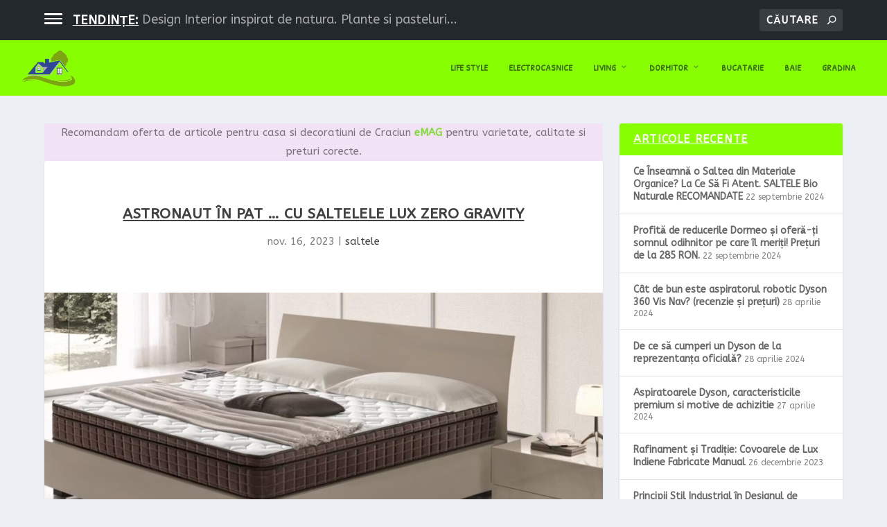

--- FILE ---
content_type: text/plain
request_url: https://www.google-analytics.com/j/collect?v=1&_v=j102&a=328058960&t=pageview&_s=1&dl=https%3A%2F%2Fcasazen.ro%2Fastronaut-in-pat-cu-saltelele-lux-zero-gravity%2F&ul=en-us%40posix&dt=Astronaut%20%C3%AEn%20pat%20%E2%80%A6%20cu%20saltelele%20lux%20Zero%20Gravity&sr=1280x720&vp=1280x720&_u=IADAAEABAAAAACAAI~&jid=129607633&gjid=1551397008&cid=1992614080.1769228832&tid=UA-96314928-1&_gid=2021657571.1769228833&_r=1&_slc=1&z=1082888972
body_size: -560
content:
2,cG-KGCYRXBPZC